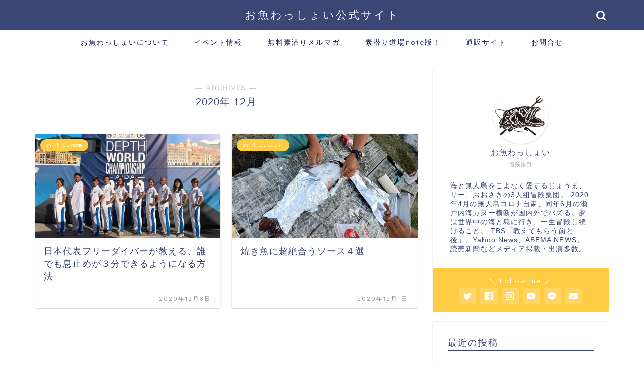

--- FILE ---
content_type: text/plain
request_url: https://www.google-analytics.com/j/collect?v=1&_v=j102&a=1740067318&t=pageview&_s=1&dl=https%3A%2F%2Fwasshoi.me%2Fdate%2F2020%2F12%2F&ul=en-us%40posix&dt=2020%E5%B9%B412%E6%9C%88%E3%81%AE%E8%A8%98%E4%BA%8B%E4%B8%80%E8%A6%A7%EF%BD%9C%E9%AD%9A%E7%AA%81%E3%81%8D%E3%83%BB%E7%B4%A0%E6%BD%9C%E3%82%8A%E3%83%BB%E7%84%A1%E4%BA%BA%E5%B3%B6%E3%83%BB%E3%81%8A%E9%AD%9A%E3%82%8F%E3%81%A3%E3%81%97%E3%82%87%E3%81%84&sr=1280x720&vp=1280x720&_u=YGBACEABBAAAACAAI~&jid=2079628764&gjid=393414422&cid=1712126027.1768858813&tid=UA-176099497-1&_gid=2050464964.1768858813&_r=1&_slc=1&gtm=45He61e1n81MPM4B6Jv832270081za200zd832270081&gcd=13l3l3l3l1l1&dma=0&tag_exp=103116026~103200004~104527906~104528500~104684208~104684211~105391253~115495938~115938465~115938468~115985661~116682877~116744866~117041588&z=209776795
body_size: -449
content:
2,cG-MCS90M62L4